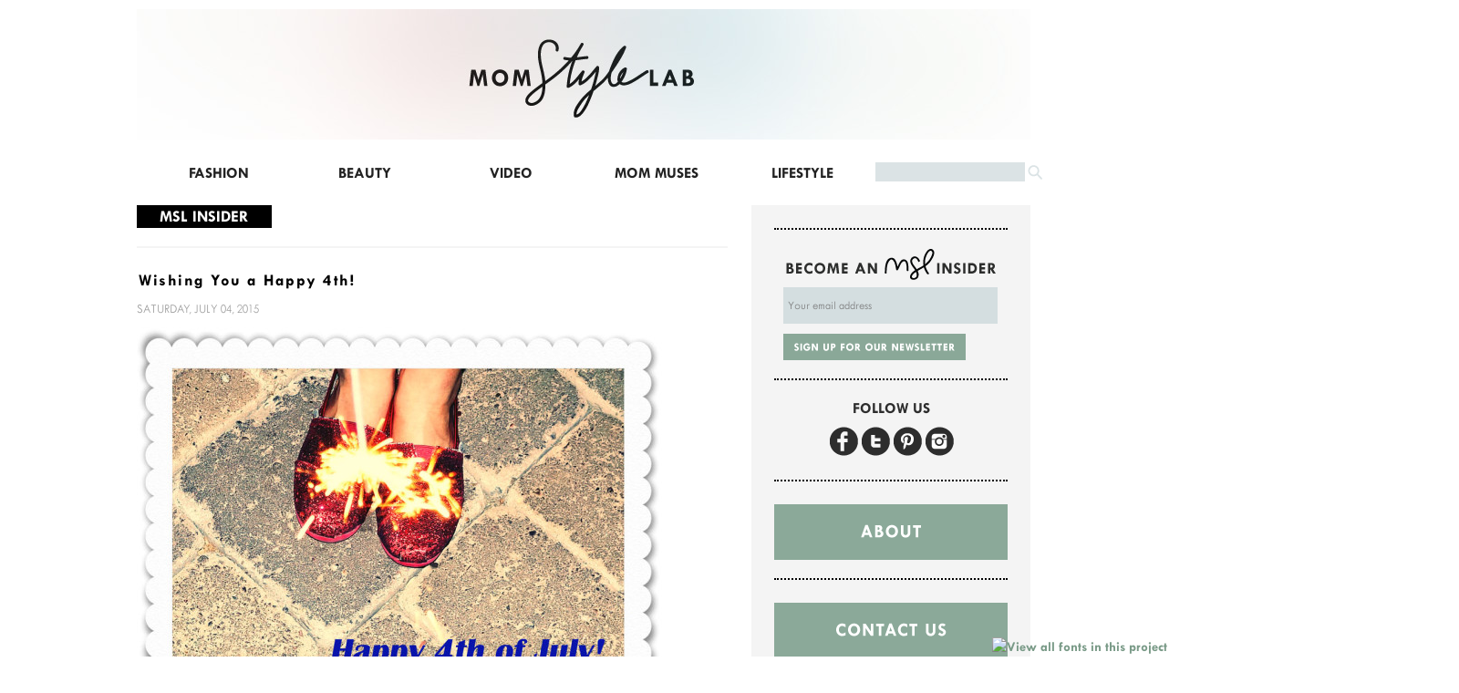

--- FILE ---
content_type: text/html; charset=UTF-8
request_url: http://momstylelab.com/category/lifestyle/msl-insider/
body_size: 9957
content:
<!DOCTYPE html>

<html lang="en">

<head>

	<meta charset="utf-8" />

	<title>MSL Insider Archives - Mom Style Lab Mom Style Lab</title> 

	<meta name='robots' content='index, follow, max-image-preview:large, max-snippet:-1, max-video-preview:-1' />

	<!-- This site is optimized with the Yoast SEO plugin v19.13 - https://yoast.com/wordpress/plugins/seo/ -->
	<link rel="canonical" href="http://momstylelab.com/category/lifestyle/msl-insider/" />
	<meta property="og:locale" content="en_US" />
	<meta property="og:type" content="article" />
	<meta property="og:title" content="MSL Insider Archives - Mom Style Lab" />
	<meta property="og:url" content="http://momstylelab.com/category/lifestyle/msl-insider/" />
	<meta property="og:site_name" content="Mom Style Lab" />
	<meta name="twitter:card" content="summary_large_image" />
	<script type="application/ld+json" class="yoast-schema-graph">{"@context":"https://schema.org","@graph":[{"@type":"CollectionPage","@id":"http://momstylelab.com/category/lifestyle/msl-insider/","url":"http://momstylelab.com/category/lifestyle/msl-insider/","name":"MSL Insider Archives - Mom Style Lab","isPartOf":{"@id":"http://momstylelab.com/#website"},"primaryImageOfPage":{"@id":"http://momstylelab.com/category/lifestyle/msl-insider/#primaryimage"},"image":{"@id":"http://momstylelab.com/category/lifestyle/msl-insider/#primaryimage"},"thumbnailUrl":"http://momstylelab.com/wp-content/uploads/2015/07/4th-of-JULY_0-e1436252285413.jpg","breadcrumb":{"@id":"http://momstylelab.com/category/lifestyle/msl-insider/#breadcrumb"},"inLanguage":"en-US"},{"@type":"ImageObject","inLanguage":"en-US","@id":"http://momstylelab.com/category/lifestyle/msl-insider/#primaryimage","url":"http://momstylelab.com/wp-content/uploads/2015/07/4th-of-JULY_0-e1436252285413.jpg","contentUrl":"http://momstylelab.com/wp-content/uploads/2015/07/4th-of-JULY_0-e1436252285413.jpg","width":500,"height":352},{"@type":"BreadcrumbList","@id":"http://momstylelab.com/category/lifestyle/msl-insider/#breadcrumb","itemListElement":[{"@type":"ListItem","position":1,"name":"Home","item":"http://momstylelab.com/"},{"@type":"ListItem","position":2,"name":"Lifestyle","item":"http://momstylelab.com/category/lifestyle/"},{"@type":"ListItem","position":3,"name":"MSL Insider"}]},{"@type":"WebSite","@id":"http://momstylelab.com/#website","url":"http://momstylelab.com/","name":"Mom Style Lab","description":"","potentialAction":[{"@type":"SearchAction","target":{"@type":"EntryPoint","urlTemplate":"http://momstylelab.com/?s={search_term_string}"},"query-input":"required name=search_term_string"}],"inLanguage":"en-US"}]}</script>
	<!-- / Yoast SEO plugin. -->


<link rel='dns-prefetch' href='//s7.addthis.com' />
<link rel='dns-prefetch' href='//fast.fonts.com' />
<link rel='dns-prefetch' href='//s.w.org' />
<link rel="alternate" type="application/rss+xml" title="Mom Style Lab &raquo; MSL Insider Category Feed" href="http://momstylelab.com/category/lifestyle/msl-insider/feed/" />
<script type="text/javascript">
window._wpemojiSettings = {"baseUrl":"https:\/\/s.w.org\/images\/core\/emoji\/14.0.0\/72x72\/","ext":".png","svgUrl":"https:\/\/s.w.org\/images\/core\/emoji\/14.0.0\/svg\/","svgExt":".svg","source":{"concatemoji":"http:\/\/momstylelab.com\/wp-includes\/js\/wp-emoji-release.min.js?ver=6.0.11"}};
/*! This file is auto-generated */
!function(e,a,t){var n,r,o,i=a.createElement("canvas"),p=i.getContext&&i.getContext("2d");function s(e,t){var a=String.fromCharCode,e=(p.clearRect(0,0,i.width,i.height),p.fillText(a.apply(this,e),0,0),i.toDataURL());return p.clearRect(0,0,i.width,i.height),p.fillText(a.apply(this,t),0,0),e===i.toDataURL()}function c(e){var t=a.createElement("script");t.src=e,t.defer=t.type="text/javascript",a.getElementsByTagName("head")[0].appendChild(t)}for(o=Array("flag","emoji"),t.supports={everything:!0,everythingExceptFlag:!0},r=0;r<o.length;r++)t.supports[o[r]]=function(e){if(!p||!p.fillText)return!1;switch(p.textBaseline="top",p.font="600 32px Arial",e){case"flag":return s([127987,65039,8205,9895,65039],[127987,65039,8203,9895,65039])?!1:!s([55356,56826,55356,56819],[55356,56826,8203,55356,56819])&&!s([55356,57332,56128,56423,56128,56418,56128,56421,56128,56430,56128,56423,56128,56447],[55356,57332,8203,56128,56423,8203,56128,56418,8203,56128,56421,8203,56128,56430,8203,56128,56423,8203,56128,56447]);case"emoji":return!s([129777,127995,8205,129778,127999],[129777,127995,8203,129778,127999])}return!1}(o[r]),t.supports.everything=t.supports.everything&&t.supports[o[r]],"flag"!==o[r]&&(t.supports.everythingExceptFlag=t.supports.everythingExceptFlag&&t.supports[o[r]]);t.supports.everythingExceptFlag=t.supports.everythingExceptFlag&&!t.supports.flag,t.DOMReady=!1,t.readyCallback=function(){t.DOMReady=!0},t.supports.everything||(n=function(){t.readyCallback()},a.addEventListener?(a.addEventListener("DOMContentLoaded",n,!1),e.addEventListener("load",n,!1)):(e.attachEvent("onload",n),a.attachEvent("onreadystatechange",function(){"complete"===a.readyState&&t.readyCallback()})),(e=t.source||{}).concatemoji?c(e.concatemoji):e.wpemoji&&e.twemoji&&(c(e.twemoji),c(e.wpemoji)))}(window,document,window._wpemojiSettings);
</script>
<style type="text/css">
img.wp-smiley,
img.emoji {
	display: inline !important;
	border: none !important;
	box-shadow: none !important;
	height: 1em !important;
	width: 1em !important;
	margin: 0 0.07em !important;
	vertical-align: -0.1em !important;
	background: none !important;
	padding: 0 !important;
}
</style>
	<link rel='stylesheet' id='wp-block-library-css'  href='http://momstylelab.com/wp-includes/css/dist/block-library/style.min.css?ver=6.0.11' type='text/css' media='all' />
<style id='wp-block-library-inline-css' type='text/css'>
.has-text-align-justify{text-align:justify;}
</style>
<link rel='stylesheet' id='mediaelement-css'  href='http://momstylelab.com/wp-includes/js/mediaelement/mediaelementplayer-legacy.min.css?ver=4.2.16' type='text/css' media='all' />
<link rel='stylesheet' id='wp-mediaelement-css'  href='http://momstylelab.com/wp-includes/js/mediaelement/wp-mediaelement.min.css?ver=6.0.11' type='text/css' media='all' />
<style id='global-styles-inline-css' type='text/css'>
body{--wp--preset--color--black: #000000;--wp--preset--color--cyan-bluish-gray: #abb8c3;--wp--preset--color--white: #ffffff;--wp--preset--color--pale-pink: #f78da7;--wp--preset--color--vivid-red: #cf2e2e;--wp--preset--color--luminous-vivid-orange: #ff6900;--wp--preset--color--luminous-vivid-amber: #fcb900;--wp--preset--color--light-green-cyan: #7bdcb5;--wp--preset--color--vivid-green-cyan: #00d084;--wp--preset--color--pale-cyan-blue: #8ed1fc;--wp--preset--color--vivid-cyan-blue: #0693e3;--wp--preset--color--vivid-purple: #9b51e0;--wp--preset--gradient--vivid-cyan-blue-to-vivid-purple: linear-gradient(135deg,rgba(6,147,227,1) 0%,rgb(155,81,224) 100%);--wp--preset--gradient--light-green-cyan-to-vivid-green-cyan: linear-gradient(135deg,rgb(122,220,180) 0%,rgb(0,208,130) 100%);--wp--preset--gradient--luminous-vivid-amber-to-luminous-vivid-orange: linear-gradient(135deg,rgba(252,185,0,1) 0%,rgba(255,105,0,1) 100%);--wp--preset--gradient--luminous-vivid-orange-to-vivid-red: linear-gradient(135deg,rgba(255,105,0,1) 0%,rgb(207,46,46) 100%);--wp--preset--gradient--very-light-gray-to-cyan-bluish-gray: linear-gradient(135deg,rgb(238,238,238) 0%,rgb(169,184,195) 100%);--wp--preset--gradient--cool-to-warm-spectrum: linear-gradient(135deg,rgb(74,234,220) 0%,rgb(151,120,209) 20%,rgb(207,42,186) 40%,rgb(238,44,130) 60%,rgb(251,105,98) 80%,rgb(254,248,76) 100%);--wp--preset--gradient--blush-light-purple: linear-gradient(135deg,rgb(255,206,236) 0%,rgb(152,150,240) 100%);--wp--preset--gradient--blush-bordeaux: linear-gradient(135deg,rgb(254,205,165) 0%,rgb(254,45,45) 50%,rgb(107,0,62) 100%);--wp--preset--gradient--luminous-dusk: linear-gradient(135deg,rgb(255,203,112) 0%,rgb(199,81,192) 50%,rgb(65,88,208) 100%);--wp--preset--gradient--pale-ocean: linear-gradient(135deg,rgb(255,245,203) 0%,rgb(182,227,212) 50%,rgb(51,167,181) 100%);--wp--preset--gradient--electric-grass: linear-gradient(135deg,rgb(202,248,128) 0%,rgb(113,206,126) 100%);--wp--preset--gradient--midnight: linear-gradient(135deg,rgb(2,3,129) 0%,rgb(40,116,252) 100%);--wp--preset--duotone--dark-grayscale: url('#wp-duotone-dark-grayscale');--wp--preset--duotone--grayscale: url('#wp-duotone-grayscale');--wp--preset--duotone--purple-yellow: url('#wp-duotone-purple-yellow');--wp--preset--duotone--blue-red: url('#wp-duotone-blue-red');--wp--preset--duotone--midnight: url('#wp-duotone-midnight');--wp--preset--duotone--magenta-yellow: url('#wp-duotone-magenta-yellow');--wp--preset--duotone--purple-green: url('#wp-duotone-purple-green');--wp--preset--duotone--blue-orange: url('#wp-duotone-blue-orange');--wp--preset--font-size--small: 13px;--wp--preset--font-size--medium: 20px;--wp--preset--font-size--large: 36px;--wp--preset--font-size--x-large: 42px;}.has-black-color{color: var(--wp--preset--color--black) !important;}.has-cyan-bluish-gray-color{color: var(--wp--preset--color--cyan-bluish-gray) !important;}.has-white-color{color: var(--wp--preset--color--white) !important;}.has-pale-pink-color{color: var(--wp--preset--color--pale-pink) !important;}.has-vivid-red-color{color: var(--wp--preset--color--vivid-red) !important;}.has-luminous-vivid-orange-color{color: var(--wp--preset--color--luminous-vivid-orange) !important;}.has-luminous-vivid-amber-color{color: var(--wp--preset--color--luminous-vivid-amber) !important;}.has-light-green-cyan-color{color: var(--wp--preset--color--light-green-cyan) !important;}.has-vivid-green-cyan-color{color: var(--wp--preset--color--vivid-green-cyan) !important;}.has-pale-cyan-blue-color{color: var(--wp--preset--color--pale-cyan-blue) !important;}.has-vivid-cyan-blue-color{color: var(--wp--preset--color--vivid-cyan-blue) !important;}.has-vivid-purple-color{color: var(--wp--preset--color--vivid-purple) !important;}.has-black-background-color{background-color: var(--wp--preset--color--black) !important;}.has-cyan-bluish-gray-background-color{background-color: var(--wp--preset--color--cyan-bluish-gray) !important;}.has-white-background-color{background-color: var(--wp--preset--color--white) !important;}.has-pale-pink-background-color{background-color: var(--wp--preset--color--pale-pink) !important;}.has-vivid-red-background-color{background-color: var(--wp--preset--color--vivid-red) !important;}.has-luminous-vivid-orange-background-color{background-color: var(--wp--preset--color--luminous-vivid-orange) !important;}.has-luminous-vivid-amber-background-color{background-color: var(--wp--preset--color--luminous-vivid-amber) !important;}.has-light-green-cyan-background-color{background-color: var(--wp--preset--color--light-green-cyan) !important;}.has-vivid-green-cyan-background-color{background-color: var(--wp--preset--color--vivid-green-cyan) !important;}.has-pale-cyan-blue-background-color{background-color: var(--wp--preset--color--pale-cyan-blue) !important;}.has-vivid-cyan-blue-background-color{background-color: var(--wp--preset--color--vivid-cyan-blue) !important;}.has-vivid-purple-background-color{background-color: var(--wp--preset--color--vivid-purple) !important;}.has-black-border-color{border-color: var(--wp--preset--color--black) !important;}.has-cyan-bluish-gray-border-color{border-color: var(--wp--preset--color--cyan-bluish-gray) !important;}.has-white-border-color{border-color: var(--wp--preset--color--white) !important;}.has-pale-pink-border-color{border-color: var(--wp--preset--color--pale-pink) !important;}.has-vivid-red-border-color{border-color: var(--wp--preset--color--vivid-red) !important;}.has-luminous-vivid-orange-border-color{border-color: var(--wp--preset--color--luminous-vivid-orange) !important;}.has-luminous-vivid-amber-border-color{border-color: var(--wp--preset--color--luminous-vivid-amber) !important;}.has-light-green-cyan-border-color{border-color: var(--wp--preset--color--light-green-cyan) !important;}.has-vivid-green-cyan-border-color{border-color: var(--wp--preset--color--vivid-green-cyan) !important;}.has-pale-cyan-blue-border-color{border-color: var(--wp--preset--color--pale-cyan-blue) !important;}.has-vivid-cyan-blue-border-color{border-color: var(--wp--preset--color--vivid-cyan-blue) !important;}.has-vivid-purple-border-color{border-color: var(--wp--preset--color--vivid-purple) !important;}.has-vivid-cyan-blue-to-vivid-purple-gradient-background{background: var(--wp--preset--gradient--vivid-cyan-blue-to-vivid-purple) !important;}.has-light-green-cyan-to-vivid-green-cyan-gradient-background{background: var(--wp--preset--gradient--light-green-cyan-to-vivid-green-cyan) !important;}.has-luminous-vivid-amber-to-luminous-vivid-orange-gradient-background{background: var(--wp--preset--gradient--luminous-vivid-amber-to-luminous-vivid-orange) !important;}.has-luminous-vivid-orange-to-vivid-red-gradient-background{background: var(--wp--preset--gradient--luminous-vivid-orange-to-vivid-red) !important;}.has-very-light-gray-to-cyan-bluish-gray-gradient-background{background: var(--wp--preset--gradient--very-light-gray-to-cyan-bluish-gray) !important;}.has-cool-to-warm-spectrum-gradient-background{background: var(--wp--preset--gradient--cool-to-warm-spectrum) !important;}.has-blush-light-purple-gradient-background{background: var(--wp--preset--gradient--blush-light-purple) !important;}.has-blush-bordeaux-gradient-background{background: var(--wp--preset--gradient--blush-bordeaux) !important;}.has-luminous-dusk-gradient-background{background: var(--wp--preset--gradient--luminous-dusk) !important;}.has-pale-ocean-gradient-background{background: var(--wp--preset--gradient--pale-ocean) !important;}.has-electric-grass-gradient-background{background: var(--wp--preset--gradient--electric-grass) !important;}.has-midnight-gradient-background{background: var(--wp--preset--gradient--midnight) !important;}.has-small-font-size{font-size: var(--wp--preset--font-size--small) !important;}.has-medium-font-size{font-size: var(--wp--preset--font-size--medium) !important;}.has-large-font-size{font-size: var(--wp--preset--font-size--large) !important;}.has-x-large-font-size{font-size: var(--wp--preset--font-size--x-large) !important;}
</style>
<link rel='stylesheet' id='jquery.fancybox-css'  href='http://momstylelab.com/wp-content/plugins/fancy-box/jquery.fancybox.css?ver=1.2.6' type='text/css' media='all' />
<link rel='stylesheet' id='jpibfi-style-css'  href='http://momstylelab.com/wp-content/plugins/jquery-pin-it-button-for-images/css/client.css?ver=3.0.6' type='text/css' media='all' />
<link rel='stylesheet' id='addthis_all_pages-css'  href='http://momstylelab.com/wp-content/plugins/addthis/frontend/build/addthis_wordpress_public.min.css?ver=6.0.11' type='text/css' media='all' />
<link rel='stylesheet' id='jetpack_css-css'  href='http://momstylelab.com/wp-content/plugins/jetpack/css/jetpack.css?ver=11.6.2' type='text/css' media='all' />
<script type='text/javascript' src='http://momstylelab.com/wp-includes/js/jquery/jquery.min.js?ver=3.6.0' id='jquery-core-js'></script>
<script type='text/javascript' src='http://momstylelab.com/wp-includes/js/jquery/jquery-migrate.min.js?ver=3.3.2' id='jquery-migrate-js'></script>
<script type='text/javascript' src='http://momstylelab.com/wp-content/plugins/fancy-box/jquery.fancybox.js?ver=1.2.6' id='jquery.fancybox-js'></script>
<script type='text/javascript' src='http://momstylelab.com/wp-content/plugins/fancy-box/jquery.easing.js?ver=1.3' id='jquery.easing-js'></script>
<script type='text/javascript' src='http://momstylelab.com/wp-admin/admin-ajax.php?action=addthis_global_options_settings&#038;ver=6.0.11' id='addthis_global_options-js'></script>
<script type='text/javascript' src='https://s7.addthis.com/js/300/addthis_widget.js?ver=6.0.11#pubid=wp-47e8b8faa6a6ba3c79f91c88063dc6c8' id='addthis_widget-js'></script>
<script type='text/javascript' src='http://fast.fonts.com/jsapi/1447e53a-e4a3-4246-9661-6b05658fbc12.js?v=1381910527&#038;ver=6.0.11' id='web-fonts-fonts-com-js'></script>
<link rel="https://api.w.org/" href="http://momstylelab.com/wp-json/" /><link rel="alternate" type="application/json" href="http://momstylelab.com/wp-json/wp/v2/categories/153" /><link rel="EditURI" type="application/rsd+xml" title="RSD" href="http://momstylelab.com/xmlrpc.php?rsd" />
<link rel="wlwmanifest" type="application/wlwmanifest+xml" href="http://momstylelab.com/wp-includes/wlwmanifest.xml" /> 
<meta name="generator" content="WordPress 6.0.11" />
<script type="text/javascript">
  jQuery(document).ready(function($){
    var select = $('a[href$=".bmp"],a[href$=".gif"],a[href$=".jpg"],a[href$=".jpeg"],a[href$=".png"],a[href$=".BMP"],a[href$=".GIF"],a[href$=".JPG"],a[href$=".JPEG"],a[href$=".PNG"]');
    select.attr('rel', 'fancybox');
    select.fancybox();
  });
</script>
<style type="text/css">
	a.pinit-button.custom span {
	background-image: url("http://momstylelab.com/wp-content/uploads/2014/06/pinthis.png");	}

	.pinit-hover {
		opacity: 1 !important;
		filter: alpha(opacity=100) !important;
	}
	a.pinit-button {
	border-bottom: 0 !important;
	box-shadow: none !important;
	margin-bottom: 0 !important;
}
a.pinit-button::after {
    display: none;
}</style>
			<style>img#wpstats{display:none}</style>
		<!-- Tracking code easily added by NK Google Analytics -->
<script type="text/javascript"> 
(function(i,s,o,g,r,a,m){i['GoogleAnalyticsObject']=r;i[r]=i[r]||function(){ 
(i[r].q=i[r].q||[]).push(arguments)},i[r].l=1*new Date();a=s.createElement(o), 
m=s.getElementsByTagName(o)[0];a.async=1;a.src=g;m.parentNode.insertBefore(a,m) 
})(window,document,'script','https://www.google-analytics.com/analytics.js','ga'); 
ga('create', 'UA-45014628-1', 'momstylelab.com'); 
ga('send', 'pageview'); 
</script> 
<style type="text/css" media="screen">body{position:relative}#dynamic-to-top{display:none;overflow:hidden;width:auto;z-index:90;position:fixed;bottom:20px;right:20px;top:auto;left:auto;font-family:sans-serif;font-size:1em;color:#fff;text-decoration:none;text-shadow:0 1px 0 #333;font-weight:bold;padding:15px 15px;border:1px solid #000;background:#111;-webkit-background-origin:border;-moz-background-origin:border;-icab-background-origin:border;-khtml-background-origin:border;-o-background-origin:border;background-origin:border;-webkit-background-clip:padding-box;-moz-background-clip:padding-box;-icab-background-clip:padding-box;-khtml-background-clip:padding-box;-o-background-clip:padding-box;background-clip:padding-box;-webkit-border-radius:0px;-moz-border-radius:0px;-icab-border-radius:0px;-khtml-border-radius:0px;border-radius:0px}#dynamic-to-top:hover{background:#4d5858;background:#111 -webkit-gradient( linear, 0% 0%, 0% 100%, from( rgba( 255, 255, 255, .2 ) ), to( rgba( 0, 0, 0, 0 ) ) );background:#111 -webkit-linear-gradient( top, rgba( 255, 255, 255, .2 ), rgba( 0, 0, 0, 0 ) );background:#111 -khtml-linear-gradient( top, rgba( 255, 255, 255, .2 ), rgba( 0, 0, 0, 0 ) );background:#111 -moz-linear-gradient( top, rgba( 255, 255, 255, .2 ), rgba( 0, 0, 0, 0 ) );background:#111 -o-linear-gradient( top, rgba( 255, 255, 255, .2 ), rgba( 0, 0, 0, 0 ) );background:#111 -ms-linear-gradient( top, rgba( 255, 255, 255, .2 ), rgba( 0, 0, 0, 0 ) );background:#111 -icab-linear-gradient( top, rgba( 255, 255, 255, .2 ), rgba( 0, 0, 0, 0 ) );background:#111 linear-gradient( top, rgba( 255, 255, 255, .2 ), rgba( 0, 0, 0, 0 ) );cursor:pointer}#dynamic-to-top:active{background:#111;background:#111 -webkit-gradient( linear, 0% 0%, 0% 100%, from( rgba( 0, 0, 0, .3 ) ), to( rgba( 0, 0, 0, 0 ) ) );background:#111 -webkit-linear-gradient( top, rgba( 0, 0, 0, .1 ), rgba( 0, 0, 0, 0 ) );background:#111 -moz-linear-gradient( top, rgba( 0, 0, 0, .1 ), rgba( 0, 0, 0, 0 ) );background:#111 -khtml-linear-gradient( top, rgba( 0, 0, 0, .1 ), rgba( 0, 0, 0, 0 ) );background:#111 -o-linear-gradient( top, rgba( 0, 0, 0, .1 ), rgba( 0, 0, 0, 0 ) );background:#111 -ms-linear-gradient( top, rgba( 0, 0, 0, .1 ), rgba( 0, 0, 0, 0 ) );background:#111 -icab-linear-gradient( top, rgba( 0, 0, 0, .1 ), rgba( 0, 0, 0, 0 ) );background:#111 linear-gradient( top, rgba( 0, 0, 0, .1 ), rgba( 0, 0, 0, 0 ) )}#dynamic-to-top,#dynamic-to-top:active,#dynamic-to-top:focus,#dynamic-to-top:hover{outline:none}#dynamic-to-top span{display:block;overflow:hidden;width:14px;height:12px;background:url( http://momstylelab.com/wp-content/plugins/dynamic-to-top/css/images/up.png )no-repeat center center}</style>
<!-- Fonts.com Fallbacks -->
<style type="text/css">a{font-family: "Tw Cen W01 Bold";}form{font-family: "Tw Cen W01 Light";}h1{font-family: "Tw Cen W01 Bold";}h2{font-family: "Tw Cen W01 Bold";}h3{font-family: "Tw Cen W01 Bold";}h4{font-family: "Tw Cen W01 Bold";}h5{font-family: "Tw Cen W01 Bold";}h6{font-family: "Tw Cen W01 Bold";}header_menu{font-family: "Tw Cen W01 Bold";}input{font-family: "Tw Cen W01 Light";}li{font-family: "Tw Cen W01 Light";}p{font-family: "Tw Cen W01 Light";}slide_title{font-family: "Tw Cen W01 Bold";}you_may_like{font-family: "Tw Cen W01 Light";}</style>
<!-- End Fonts.com Fallbacks -->

	<meta name="viewport" content="width=device-width, initial-scale=1, maximum-scale=1" />

	<!--[if lt IE 9]>

	<script src="http://css3-mediaqueries-js.googlecode.com/svn/trunk/css3-mediaqueries.js"></script>

	<![endif]-->    
     
	<script type="text/javascript" src="http://fast.fonts.net/jsapi/bc434e42-0779-472b-8df4-69692dfc895b.js"></script>	

	<link rel="stylesheet" href="http://momstylelab.com/wp-content/themes/ModernBlogRes/style.css" type="text/css" media="screen" title="no title" charset="utf-8"/>

	<link rel="stylesheet" href="http://momstylelab.com/wp-content/themes/ModernBlogRes/mobile.css" type="text/css" media="screen" title="no title" charset="utf-8"/>

	<!--[if IE]>

		<script src="http://html5shiv.googlecode.com/svn/trunk/html5.js"></script>

	<![endif]-->

	<script src="http://ajax.googleapis.com/ajax/libs/jquery/1.9.1/jquery.min.js"></script>

	<script src="http://momstylelab.com/wp-content/themes/ModernBlogRes/js/jquery.infinitescroll.js" type="text/javascript" charset="utf-8"></script>    

	<script type="text/javascript" src="http://momstylelab.com/wp-content/themes/ModernBlogRes/js/jquery.jcarousel.min.js"></script>

	<link rel="stylesheet" type="text/css" href="http://momstylelab.com/wp-content/themes/ModernBlogRes/skins/tango/skin.css" />	

	

	<script src="http://momstylelab.com/wp-content/themes/ModernBlogRes/js/scripts.js"></script>

	
	

	<style type="text/css">

	body {

			

		

	}

	</style>		

	

	<script>

	$(document).ready(function() {

		designer_slider('http://momstylelab.com/wp-content/themes/ModernBlogRes');

	});

	</script>

	

</head>

<body>

<header id="header">

	<div class="header_top">

<div class="logo_cont">

		<div class="container">

			
				<a href="http://momstylelab.com"><img src="http://momstylelab.com/wp-content/uploads/2013/10/Logo-Header-980.jpg" alt="logo" class="logo" /></a>

					

			<div class="clear"></div>

		</div><!--//container-->

	</div><!--//logo_cont-->

		<div class="container">

			<div class="header_menu">

				<ul id="menu-main-nav" class="menu"><li id="menu-item-195" class="menu-item menu-item-type-taxonomy menu-item-object-category menu-item-has-children menu-item-195"><a href="http://momstylelab.com/category/fashion/style-lab/">Fashion</a>
<ul class="sub-menu">
	<li id="menu-item-198" class="menu-item menu-item-type-taxonomy menu-item-object-category menu-item-198"><a href="http://momstylelab.com/category/fashion/style-lab/everyday/">Style Inspo</a></li>
	<li id="menu-item-2002" class="menu-item menu-item-type-taxonomy menu-item-object-category menu-item-2002"><a href="http://momstylelab.com/category/fashion/angelas-lab/">Angela&#8217;s Lab</a></li>
	<li id="menu-item-193" class="menu-item menu-item-type-taxonomy menu-item-object-category menu-item-193"><a href="http://momstylelab.com/category/fashion/ask-our-style-techs/">Ask MSL</a></li>
	<li id="menu-item-3988" class="menu-item menu-item-type-taxonomy menu-item-object-category menu-item-3988"><a href="http://momstylelab.com/category/fashion/celeb-style/">Celeb Style</a></li>
	<li id="menu-item-201" class="menu-item menu-item-type-taxonomy menu-item-object-category menu-item-201"><a href="http://momstylelab.com/category/fashion/lust-luxe-less/">Lust. Luxe. Less.</a></li>
</ul>
</li>
<li id="menu-item-199" class="menu-item menu-item-type-taxonomy menu-item-object-category menu-item-has-children menu-item-199"><a href="http://momstylelab.com/category/scoop-lab/">Beauty</a>
<ul class="sub-menu">
	<li id="menu-item-21352" class="menu-item menu-item-type-taxonomy menu-item-object-category menu-item-21352"><a href="http://momstylelab.com/category/beauty/beauty-skincare/">Skincare</a></li>
	<li id="menu-item-21351" class="menu-item menu-item-type-taxonomy menu-item-object-category menu-item-21351"><a href="http://momstylelab.com/category/beauty/beauty-makeup/">Makeup</a></li>
	<li id="menu-item-21350" class="menu-item menu-item-type-taxonomy menu-item-object-category menu-item-21350"><a href="http://momstylelab.com/category/beauty/beauty-hair/">Hair</a></li>
</ul>
</li>
<li id="menu-item-229" class="menu-item menu-item-type-taxonomy menu-item-object-category menu-item-229"><a href="http://momstylelab.com/category/video-scoop-lab/">Video</a></li>
<li id="menu-item-202" class="menu-item menu-item-type-taxonomy menu-item-object-category menu-item-202"><a href="http://momstylelab.com/category/mom-muses/">Mom Muses</a></li>
<li id="menu-item-17649" class="menu-item menu-item-type-taxonomy menu-item-object-category current-category-ancestor menu-item-has-children menu-item-17649"><a href="http://momstylelab.com/category/lifestyle/">Lifestyle</a>
<ul class="sub-menu">
	<li id="menu-item-21353" class="menu-item menu-item-type-taxonomy menu-item-object-category menu-item-21353"><a href="http://momstylelab.com/category/lifestyle/food/">Food</a></li>
	<li id="menu-item-21354" class="menu-item menu-item-type-taxonomy menu-item-object-category menu-item-21354"><a href="http://momstylelab.com/category/lifestyle/lifestyle-travel/">Travel</a></li>
	<li id="menu-item-200" class="menu-item menu-item-type-taxonomy menu-item-object-category menu-item-200"><a href="http://momstylelab.com/category/lifestyle/fab-finds/">Fab Finds</a></li>
</ul>
</li>
<li><form role="search" method="get" id="searchform" class="searchform" action="http://momstylelab.com/">
				<div>
					<label class="screen-reader-text" for="s">Search for:</label>
					<input type="text" value="" name="s" id="s" />
					<input type="submit" id="searchsubmit" value="Search" />
				</div>
			</form></li></ul>
				<div class="clear"></div>

			</div><!--//header_menu-->

			<div class="header_social">

				
				
				
				
				
				
				
								

				
			</div><!--//header_social-->

			<div class="clear"></div>

		</div><!--//container-->

	</div><!--//header_top-->

	

</header><!--//header-->

	

<script type="text/javascript">

$(document).ready(

function($){

  $('#posts_cont').infinitescroll({

 

    navSelector  : "div.load_more_text",            

		   // selector for the paged navigation (it will be hidden)

    nextSelector : "div.load_more_text a:first",    

		   // selector for the NEXT link (to page 2)

    itemSelector : "#posts_cont .post_box"

		   // selector for all items you'll retrieve

  },function(arrayOfNewElems){

  

	$('.media_cont').hover(

		function() {

			$(this).find('.view_more').css('display','block');

		},

		function() {

			$(this).find('.view_more').css('display','none');

		}

	);

  

      //$('.home_post_cont img').hover_caption();

 

     // optional callback when new content is successfully loaded in.

 

     // keyword `this` will refer to the new DOM content that was just added.

     // as of 1.5, `this` matches the element you called the plugin on (e.g. #content)

     //                   all the new elements that were found are passed in as an array

 

  });  

}  

);

</script>	

<div id="main_cont">

	

	<div class="container">

	

		<div id="cont_left">

		

			<div id="posts_cont">

		

				
				<div class="archive_title">

					<span>MSL Insider</span>
				</div><!--//archive_title-->

				<div class="clear"></div>

						

			

				     

					<div class="post_box">

							<h3><a href="http://momstylelab.com/wishing-you-a-happy-4th/">Wishing You a Happy 4th!</a></h3>

							<p class="post_meta">Saturday, July 04, 2015</p>

					

							<div class="media_cont">

							
								<a href="http://momstylelab.com/wishing-you-a-happy-4th/"><input class="jpibfi" type="hidden"><img width="673" height="474" src="http://momstylelab.com/wp-content/uploads/2015/07/4th-of-JULY_0-e1436252268860-673x474.jpg" class="attachment-post-image2 size-post-image2 wp-post-image" alt="" loading="lazy" srcset="http://momstylelab.com/wp-content/uploads/2015/07/4th-of-JULY_0-e1436252268860-673x474.jpg 673w, http://momstylelab.com/wp-content/uploads/2015/07/4th-of-JULY_0-e1436252268860-300x211.jpg 300w, http://momstylelab.com/wp-content/uploads/2015/07/4th-of-JULY_0-e1436252268860-1024x722.jpg 1024w" sizes="(max-width: 673px) 100vw, 673px" data-jpibfi-post-excerpt="" data-jpibfi-post-url="http://momstylelab.com/wishing-you-a-happy-4th/" data-jpibfi-post-title="Wishing You a Happy 4th!" data-jpibfi-src="http://momstylelab.com/wp-content/uploads/2015/07/4th-of-JULY_0-e1436252268860-673x474.jpg" ></a>

											

							<a href="http://momstylelab.com/wishing-you-a-happy-4th/"><img src="http://momstylelab.com/wp-content/themes/ModernBlogRes/images/view-more.jpg" alt="view more" class="view_more" /></a>

							</div><!--//media_cont-->

							<p><a href="http://momstylelab.com/wishing-you-a-happy-4th/">Read more.</a></p>

						<div class="clear"></div>

					</div><!--//post_box-->

				
				
			

			</div><!--//posts_cont-->

			

			<div class="load_more_cont">

				<div align="center"><div class="load_more_text">

				
				</div></div>

			</div><!--//load_more_cont-->     			

			

		</div><!--//cont_left-->

	

				<div id="sidebar">
			<div class="side_box">			<div class="textwidget"><img src="http://momstylelab.com/wp-content/uploads/2013/10/sidebar-msl-signup-script-3.png" />
<script>(function() {
	window.mc4wp = window.mc4wp || {
		listeners: [],
		forms: {
			on: function(evt, cb) {
				window.mc4wp.listeners.push(
					{
						event   : evt,
						callback: cb
					}
				);
			}
		}
	}
})();
</script><!-- Mailchimp for WordPress v4.8.12 - https://wordpress.org/plugins/mailchimp-for-wp/ --><form id="mc4wp-form-1" class="mc4wp-form mc4wp-form-11804 mc4wp-form-1" method="post" data-id="11804" data-name="Default sign-up form" ><div class="mc4wp-form-fields"><p>
	<label for="mc4wp_email"></label>
	<input type="email" id="mc4wp_email" name="EMAIL" required placeholder="Your email address" />
</p>
<p>
	<input type="submit" value="Sign Up for Our Newsletter"> 
</p></div><label style="display: none !important;">Leave this field empty if you're human: <input type="text" name="_mc4wp_honeypot" value="" tabindex="-1" autocomplete="off" /></label><input type="hidden" name="_mc4wp_timestamp" value="1768653632" /><input type="hidden" name="_mc4wp_form_id" value="11804" /><input type="hidden" name="_mc4wp_form_element_id" value="mc4wp-form-1" /><div class="mc4wp-response"></div></form><!-- / Mailchimp for WordPress Plugin --></div>
		</div><div class="side_box"><h3 class="side_title">FOLLOW US</h3>			<div class="textwidget"><div style=" text-align:center; ">
<a href="https://www.facebook.com/pages/Mom-Style-Lab/1400805833488009" target="blank" rel="noopener"><img src="http://momstylelab.com/wp-content/uploads/2013/09/icon-facebook.png" alt="Follow Mom Style Lab on Facebook" /></a>

<a href="https://twitter.com/MomStyleLab" target="blank" rel="noopener"><img src="http://momstylelab.com/wp-content/uploads/2013/09/icon-twitter.png" alt="Follow Mom Style Lab on Twitter" /></a>

<a href="http://www.pinterest.com/momstylelab/" target="blank" rel="noopener"><img src="http://momstylelab.com/wp-content/uploads/2013/09/icon-pinterest.png" alt="Follow Mom Style Lab on Pinterest" /></a>

<a href="https://instagram.com/momstylelab" target="blank" rel="noopener"><img src="http://momstylelab.com/wp-content/uploads/2013/09/icon-instagram.png" alt="Follow Mom Style Lab on Instagram" /></a>

</div></div>
		</div><div class="side_box"><a href="http://momstylelab.com/about/" target="_self" class="widget_sp_image-image-link"><img width="256" height="61" alt="About" class="attachment-full aligncenter" style="max-width: 100%;" src="http://momstylelab.com/wp-content/uploads/2013/09/sidebar-about-header.png" /></a></div><div class="side_box"><a href="http://momstylelab.com/contact-us/" target="_self" class="widget_sp_image-image-link"><img width="256" height="61" alt="Contact Us" class="attachment-full aligncenter" style="max-width: 100%;" src="http://momstylelab.com/wp-content/uploads/2014/08/sidebar-contactus-header.png" /></a></div><div class="side_box"><a href="http://momstylelab.com/press" target="_self" class="widget_sp_image-image-link"><img width="256" height="61" alt="Press // Mom Style Lab" class="attachment-full aligncenter" style="max-width: 100%;" src="http://momstylelab.com/wp-content/uploads/2014/09/sidebar-press-header.png" /></a></div><div class="side_box">			<div class="textwidget">

<div style=" text-align:center; ">

<a href="https://blog.feedspot.com/mom_fashion_blogs/" title="Mom Fashion blogs"><img alt="Mom Fashion Blogs" src="https://blog.feedspot.com/wp-content/uploads/2018/01/mom_fashion_216px.png?x18288"/></a>

</div></div>
		</div><div class="side_box"><h3 class="side_title">Archives</h3>		<label class="screen-reader-text" for="archives-dropdown-2">Archives</label>
		<select id="archives-dropdown-2" name="archive-dropdown">
			
			<option value="">Select Month</option>
				<option value='http://momstylelab.com/2025/08/'> August 2025 </option>
	<option value='http://momstylelab.com/2025/06/'> June 2025 </option>
	<option value='http://momstylelab.com/2025/05/'> May 2025 </option>
	<option value='http://momstylelab.com/2025/03/'> March 2025 </option>
	<option value='http://momstylelab.com/2025/01/'> January 2025 </option>
	<option value='http://momstylelab.com/2024/12/'> December 2024 </option>
	<option value='http://momstylelab.com/2024/11/'> November 2024 </option>
	<option value='http://momstylelab.com/2024/10/'> October 2024 </option>
	<option value='http://momstylelab.com/2024/07/'> July 2024 </option>
	<option value='http://momstylelab.com/2024/06/'> June 2024 </option>
	<option value='http://momstylelab.com/2023/07/'> July 2023 </option>
	<option value='http://momstylelab.com/2023/04/'> April 2023 </option>
	<option value='http://momstylelab.com/2023/03/'> March 2023 </option>
	<option value='http://momstylelab.com/2023/01/'> January 2023 </option>
	<option value='http://momstylelab.com/2022/12/'> December 2022 </option>
	<option value='http://momstylelab.com/2022/07/'> July 2022 </option>
	<option value='http://momstylelab.com/2022/05/'> May 2022 </option>
	<option value='http://momstylelab.com/2022/01/'> January 2022 </option>
	<option value='http://momstylelab.com/2021/08/'> August 2021 </option>
	<option value='http://momstylelab.com/2021/07/'> July 2021 </option>
	<option value='http://momstylelab.com/2021/06/'> June 2021 </option>
	<option value='http://momstylelab.com/2021/04/'> April 2021 </option>
	<option value='http://momstylelab.com/2021/03/'> March 2021 </option>
	<option value='http://momstylelab.com/2021/02/'> February 2021 </option>
	<option value='http://momstylelab.com/2021/01/'> January 2021 </option>
	<option value='http://momstylelab.com/2020/12/'> December 2020 </option>
	<option value='http://momstylelab.com/2020/11/'> November 2020 </option>
	<option value='http://momstylelab.com/2020/10/'> October 2020 </option>
	<option value='http://momstylelab.com/2020/09/'> September 2020 </option>
	<option value='http://momstylelab.com/2020/08/'> August 2020 </option>
	<option value='http://momstylelab.com/2020/07/'> July 2020 </option>
	<option value='http://momstylelab.com/2020/06/'> June 2020 </option>
	<option value='http://momstylelab.com/2020/03/'> March 2020 </option>
	<option value='http://momstylelab.com/2020/02/'> February 2020 </option>
	<option value='http://momstylelab.com/2020/01/'> January 2020 </option>
	<option value='http://momstylelab.com/2019/11/'> November 2019 </option>
	<option value='http://momstylelab.com/2019/10/'> October 2019 </option>
	<option value='http://momstylelab.com/2019/09/'> September 2019 </option>
	<option value='http://momstylelab.com/2019/08/'> August 2019 </option>
	<option value='http://momstylelab.com/2019/07/'> July 2019 </option>
	<option value='http://momstylelab.com/2019/06/'> June 2019 </option>
	<option value='http://momstylelab.com/2019/05/'> May 2019 </option>
	<option value='http://momstylelab.com/2019/04/'> April 2019 </option>
	<option value='http://momstylelab.com/2019/03/'> March 2019 </option>
	<option value='http://momstylelab.com/2019/02/'> February 2019 </option>
	<option value='http://momstylelab.com/2019/01/'> January 2019 </option>
	<option value='http://momstylelab.com/2018/12/'> December 2018 </option>
	<option value='http://momstylelab.com/2018/11/'> November 2018 </option>
	<option value='http://momstylelab.com/2018/10/'> October 2018 </option>
	<option value='http://momstylelab.com/2018/09/'> September 2018 </option>
	<option value='http://momstylelab.com/2018/08/'> August 2018 </option>
	<option value='http://momstylelab.com/2018/07/'> July 2018 </option>
	<option value='http://momstylelab.com/2018/06/'> June 2018 </option>
	<option value='http://momstylelab.com/2018/05/'> May 2018 </option>
	<option value='http://momstylelab.com/2018/04/'> April 2018 </option>
	<option value='http://momstylelab.com/2018/03/'> March 2018 </option>
	<option value='http://momstylelab.com/2018/02/'> February 2018 </option>
	<option value='http://momstylelab.com/2018/01/'> January 2018 </option>
	<option value='http://momstylelab.com/2017/12/'> December 2017 </option>
	<option value='http://momstylelab.com/2017/11/'> November 2017 </option>
	<option value='http://momstylelab.com/2017/10/'> October 2017 </option>
	<option value='http://momstylelab.com/2017/09/'> September 2017 </option>
	<option value='http://momstylelab.com/2017/08/'> August 2017 </option>
	<option value='http://momstylelab.com/2017/07/'> July 2017 </option>
	<option value='http://momstylelab.com/2017/06/'> June 2017 </option>
	<option value='http://momstylelab.com/2017/05/'> May 2017 </option>
	<option value='http://momstylelab.com/2017/04/'> April 2017 </option>
	<option value='http://momstylelab.com/2017/03/'> March 2017 </option>
	<option value='http://momstylelab.com/2017/02/'> February 2017 </option>
	<option value='http://momstylelab.com/2017/01/'> January 2017 </option>
	<option value='http://momstylelab.com/2016/12/'> December 2016 </option>
	<option value='http://momstylelab.com/2016/11/'> November 2016 </option>
	<option value='http://momstylelab.com/2016/10/'> October 2016 </option>
	<option value='http://momstylelab.com/2016/09/'> September 2016 </option>
	<option value='http://momstylelab.com/2016/08/'> August 2016 </option>
	<option value='http://momstylelab.com/2016/07/'> July 2016 </option>
	<option value='http://momstylelab.com/2016/06/'> June 2016 </option>
	<option value='http://momstylelab.com/2016/05/'> May 2016 </option>
	<option value='http://momstylelab.com/2016/04/'> April 2016 </option>
	<option value='http://momstylelab.com/2016/03/'> March 2016 </option>
	<option value='http://momstylelab.com/2016/02/'> February 2016 </option>
	<option value='http://momstylelab.com/2016/01/'> January 2016 </option>
	<option value='http://momstylelab.com/2015/12/'> December 2015 </option>
	<option value='http://momstylelab.com/2015/11/'> November 2015 </option>
	<option value='http://momstylelab.com/2015/10/'> October 2015 </option>
	<option value='http://momstylelab.com/2015/09/'> September 2015 </option>
	<option value='http://momstylelab.com/2015/08/'> August 2015 </option>
	<option value='http://momstylelab.com/2015/07/'> July 2015 </option>
	<option value='http://momstylelab.com/2015/06/'> June 2015 </option>
	<option value='http://momstylelab.com/2015/05/'> May 2015 </option>
	<option value='http://momstylelab.com/2015/04/'> April 2015 </option>
	<option value='http://momstylelab.com/2015/03/'> March 2015 </option>
	<option value='http://momstylelab.com/2015/02/'> February 2015 </option>
	<option value='http://momstylelab.com/2015/01/'> January 2015 </option>
	<option value='http://momstylelab.com/2014/12/'> December 2014 </option>
	<option value='http://momstylelab.com/2014/11/'> November 2014 </option>
	<option value='http://momstylelab.com/2014/10/'> October 2014 </option>
	<option value='http://momstylelab.com/2014/09/'> September 2014 </option>
	<option value='http://momstylelab.com/2014/08/'> August 2014 </option>
	<option value='http://momstylelab.com/2014/07/'> July 2014 </option>
	<option value='http://momstylelab.com/2014/06/'> June 2014 </option>
	<option value='http://momstylelab.com/2014/05/'> May 2014 </option>
	<option value='http://momstylelab.com/2014/04/'> April 2014 </option>
	<option value='http://momstylelab.com/2014/03/'> March 2014 </option>
	<option value='http://momstylelab.com/2014/02/'> February 2014 </option>
	<option value='http://momstylelab.com/2014/01/'> January 2014 </option>
	<option value='http://momstylelab.com/2013/12/'> December 2013 </option>
	<option value='http://momstylelab.com/2013/11/'> November 2013 </option>
	<option value='http://momstylelab.com/2013/10/'> October 2013 </option>

		</select>

<script type="text/javascript">
/* <![CDATA[ */
(function() {
	var dropdown = document.getElementById( "archives-dropdown-2" );
	function onSelectChange() {
		if ( dropdown.options[ dropdown.selectedIndex ].value !== '' ) {
			document.location.href = this.options[ this.selectedIndex ].value;
		}
	}
	dropdown.onchange = onSelectChange;
})();
/* ]]> */
</script>
			</div>
		</div><!--//sidebar-->
		

		<div class="clear"></div>

		

	</div><!--//container-->

	

</div><!--//main_cont-->


<footer id="footer">

	<div class="container">

		&copy; 2026 Mom Style Lab  |  <a href="http://momstylelab.com/privacy-policy/">Privacy Policy</a>  |  <a href="http://momstylelab.com/contact-us/">Contact Us</a>
	</div><!--//container-->

</footer><!--//footer-->

<script>(function() {function maybePrefixUrlField() {
	if (this.value.trim() !== '' && this.value.indexOf('http') !== 0) {
		this.value = "http://" + this.value;
	}
}

var urlFields = document.querySelectorAll('.mc4wp-form input[type="url"]');
if (urlFields) {
	for (var j=0; j < urlFields.length; j++) {
		urlFields[j].addEventListener('blur', maybePrefixUrlField);
	}
}
})();</script><script type='text/javascript' id='jpibfi-script-js-extra'>
/* <![CDATA[ */
var jpibfi_options = {"hover":{"siteTitle":"Mom Style Lab","image_selector":".jpibfi_container img","disabled_classes":"nopin;wp-smiley","enabled_classes":"","min_image_height":0,"min_image_height_small":0,"min_image_width":0,"min_image_width_small":0,"show_on":"[front],[single],[page],[category],[archive],[search],[home]","disable_on":"13240","show_button":"hover","button_margin_bottom":20,"button_margin_top":20,"button_margin_left":20,"button_margin_right":20,"button_position":"top-right","description_option":["img_title","img_alt","post_title"],"transparency_value":0,"pin_image":"custom","pin_image_button":"square","pin_image_icon":"circle","pin_image_size":"normal","custom_image_url":"http:\/\/momstylelab.com\/wp-content\/uploads\/2014\/06\/pinthis.png","scale_pin_image":false,"pin_linked_url":true,"pinLinkedImages":true,"pinImageWidth":60,"pinImageHeight":60,"scroll_selector":"","support_srcset":false}};
/* ]]> */
</script>
<script type='text/javascript' src='http://momstylelab.com/wp-content/plugins/jquery-pin-it-button-for-images/js/jpibfi.client.js?ver=3.0.6' id='jpibfi-script-js'></script>
<script type='text/javascript' src='http://momstylelab.com/wp-content/plugins/dynamic-to-top/js/libs/jquery.easing.js?ver=1.3' id='jquery-easing-js'></script>
<script type='text/javascript' id='dynamic-to-top-js-extra'>
/* <![CDATA[ */
var mv_dynamic_to_top = {"text":"To Top","version":"0","min":"300","speed":"1100","easing":"easeInExpo","margin":"20"};
/* ]]> */
</script>
<script type='text/javascript' src='http://momstylelab.com/wp-content/plugins/dynamic-to-top/js/dynamic.to.top.min.js?ver=3.5' id='dynamic-to-top-js'></script>
<script type='text/javascript' defer src='http://momstylelab.com/wp-content/plugins/mailchimp-for-wp/assets/js/forms.js?ver=4.8.12' id='mc4wp-forms-api-js'></script>
	<script src='https://stats.wp.com/e-202603.js' defer></script>
	<script>
		_stq = window._stq || [];
		_stq.push([ 'view', {v:'ext',blog:'59569633',post:'0',tz:'0',srv:'momstylelab.com',j:'1:11.6.2'} ]);
		_stq.push([ 'clickTrackerInit', '59569633', '0' ]);
	</script>
</body>

</html> 

--- FILE ---
content_type: text/css
request_url: http://momstylelab.com/wp-content/themes/ModernBlogRes/mobile.css
body_size: 1263
content:
/* Tablet Portrait size to standard 960 (devices and browsers) */

@media only screen and (min-width: 768px) and (max-width: 959px) {

	.container { width: 748px; }

	.logo { width: 748px; }
	
	#slideshow_cont { width: 748px; }

	#slideshow { width: 748px; height: 260px; }

	#slideshow .slide_box { width: 748px; height: 260px; }

	#slideshow img, #slideshow iframe { width: 748px; height: 260px; }	

	.slide_thumbs_cont img { margin-left: 13px; width: 139px; height: 70px; }

	

	.slide_prev { top: 175px; }

	.slide_next { top: 175px; }

	

	#cont_left { width: 470px; margin-right:0px;}

	
	.single_inside_content {width: 440px;}

	.single_inside_content img { max-width: 440px; height: inherit; }

	.single_inside_content iframe { width: 440px; height: inherit;  }

	.post_box img { display: block; width: 440px; height: inherit;  }

	.post_box iframe { width: 440px; height: inherit; }	

/*	.may_like_box { margin-right: 15px; width: 166px; }

	.may_like_box_last{ margin-right: 0; }

	.may_like_box img { width: 166px; height: 103px; }	*/

	

	#sidebar { width: 180px; margin-left:10px; padding:25px; }
	.side_box { width: 180px; }
	.side_box .textwidget img { max-width: 180px; margin:0 auto; }
	.t1_search_cont input[type=text] { width: 100px; }
	.t1_search_cont input[type=submit] {  width: 70px; }	

/* Search */
#s {border-radius:0; }

/* Mailchimp */
form.mc4wp-form{ width:180; margin-top:10px; } /* the form element */
form.mc4wp-form label { color:#2d2d2d; text-align:left; } /* labels */
form.mc4wp-form input { background:#d4dee0; border:none; width:180px!important; margin-top:-10px; height:30px; padding:5px; border-radius:0; } /* input fields */
form.mc4wp-form input[type="submit"] { background: url('http://momstylelab.com/wp-content/uploads/2013/11/sign-up-for-our-newsletter-180.jpg') no-repeat; width:180px; height:26px; border:none; text-indent:-99999px; overflow:hidden; cursor:pointer; margin-top:-10px; font-size:0px; border-radius:0; } /* submit button */


}


/* All Mobile Sizes (devices and browser) */

@media only screen and (max-width: 767px) { 

	.container { width: 100%; }

	.header_top { position: static; }

	.logo_cont { padding-top: 25px; }

	.logo_cont img { max-width: 100%; height: inherit; }

	.header_menu { float: none; }

        .header_menu ul { clear:left; float:left; list-style:none; margin:0; padding:0; position:relative; left:50%; text-align:center; }

        .header_menu ul li { display:block; float:left; list-style:none;  width: 100%; margin:0; padding:0; position:relative; right:50%; }

	.header_menu ul li a { font-size: 12px; }

	.header_menu ul li ul { top: 25px; }

	.header_menu ul li ul li a { font-size: 12px; }

	.header_social { float: none; text-align: center; padding: 5px 0; }

	#slideshow_cont { width: 300px; height: 149px; }

	#slideshow { width: 300px; height: 149px; }

	#slideshow .slide_box { width: 300px; height: 149px; }

	#slideshow img, #slideshow iframe { width: 300px; height: 149px; }	

	.slide_thumbs_cont { display: none; }

	/*.slide_thumbs_cont img { margin-left: 13px; width: 139px; height: 70px; }*/

	

	.slide_prev { top: 50px; }

	.slide_next { top: 50px; }	

	

	#cont_left { width: 300px; float: none; margin-left: 13px; }

	.single_inside_content img { width: 300px; height: inherit; }

	.single_inside_content iframe { width: 300px; height: 167px; }

        .single_inside_content { width: 300px; }

	#commentform textarea { max-width: 280px; }	

	.post_box img { display: block; width: 100%; height: inherit; }

	.post_box iframe { width: 300px; height: 160px; }		

	.may_like_box { float: none; margin: 0 auto 20px; }

	.jcarousel-skin-tango .jcarousel-container-horizontal { padding-left: 76px !important; padding-right: 76px !important; }

	

	#sidebar { width: 300px; float: none;}	

        .side_box { width: 256px; }

	.t1_search_cont input[type=text] { width: 210px; }

	.t1_search_cont input[type=submit] {  width: 80px; }	

        #searchsubmit { float:none; -webkit-appearance: none; border-radius: 0; height:24px; }

        #s { float:none; -webkit-appearance: none; border-radius: 0; height:16px; }
}